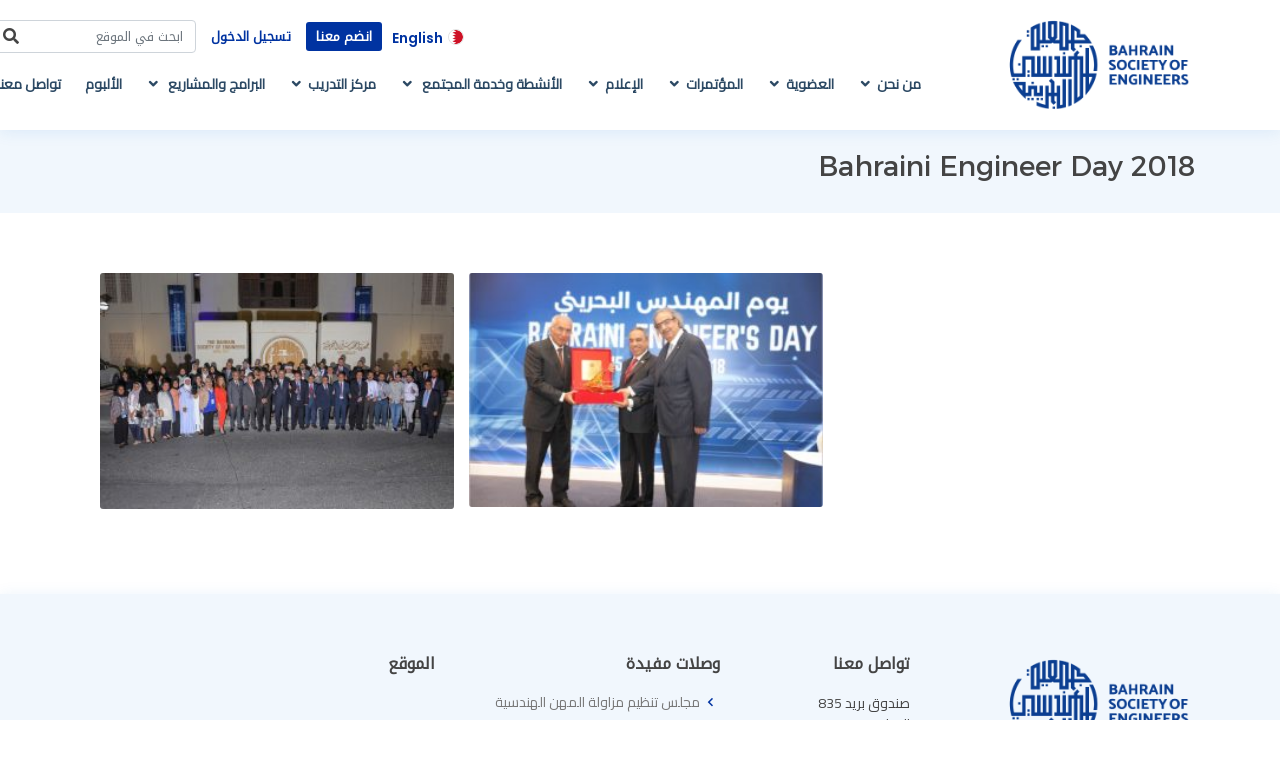

--- FILE ---
content_type: text/html; charset=UTF-8
request_url: https://bse.bh/gallery/sample-gallery-3/
body_size: 43663
content:
<!DOCTYPE html>
<html dir="rtl" lang="ar">
<head>
  <meta charset="UTF-8">
  <meta content="width=device-width, initial-scale=1.0" name="viewport">
    <title>Bahraini Engineer Day 2018 &#8211; جمعية المهندسين البحرينية</title>
<meta name='robots' content='max-image-preview:large' />
<link rel='dns-prefetch' href='//static.addtoany.com' />
<link rel='dns-prefetch' href='//kit.fontawesome.com' />
<link rel='dns-prefetch' href='//fonts.googleapis.com' />
<link rel='dns-prefetch' href='//maxcdn.bootstrapcdn.com' />
<link rel="alternate" title="oEmbed (JSON)" type="application/json+oembed" href="https://bse.bh/wp-json/oembed/1.0/embed?url=https%3A%2F%2Fbse.bh%2Fgallery%2Fsample-gallery-3%2F" />
<link rel="alternate" title="oEmbed (XML)" type="text/xml+oembed" href="https://bse.bh/wp-json/oembed/1.0/embed?url=https%3A%2F%2Fbse.bh%2Fgallery%2Fsample-gallery-3%2F&#038;format=xml" />
<style id='wp-img-auto-sizes-contain-inline-css' type='text/css'>
img:is([sizes=auto i],[sizes^="auto," i]){contain-intrinsic-size:3000px 1500px}
/*# sourceURL=wp-img-auto-sizes-contain-inline-css */
</style>
<style id='wp-emoji-styles-inline-css' type='text/css'>

	img.wp-smiley, img.emoji {
		display: inline !important;
		border: none !important;
		box-shadow: none !important;
		height: 1em !important;
		width: 1em !important;
		margin: 0 0.07em !important;
		vertical-align: -0.1em !important;
		background: none !important;
		padding: 0 !important;
	}
/*# sourceURL=wp-emoji-styles-inline-css */
</style>
<style id='wp-block-library-inline-css' type='text/css'>
:root{--wp-block-synced-color:#7a00df;--wp-block-synced-color--rgb:122,0,223;--wp-bound-block-color:var(--wp-block-synced-color);--wp-editor-canvas-background:#ddd;--wp-admin-theme-color:#007cba;--wp-admin-theme-color--rgb:0,124,186;--wp-admin-theme-color-darker-10:#006ba1;--wp-admin-theme-color-darker-10--rgb:0,107,160.5;--wp-admin-theme-color-darker-20:#005a87;--wp-admin-theme-color-darker-20--rgb:0,90,135;--wp-admin-border-width-focus:2px}@media (min-resolution:192dpi){:root{--wp-admin-border-width-focus:1.5px}}.wp-element-button{cursor:pointer}:root .has-very-light-gray-background-color{background-color:#eee}:root .has-very-dark-gray-background-color{background-color:#313131}:root .has-very-light-gray-color{color:#eee}:root .has-very-dark-gray-color{color:#313131}:root .has-vivid-green-cyan-to-vivid-cyan-blue-gradient-background{background:linear-gradient(135deg,#00d084,#0693e3)}:root .has-purple-crush-gradient-background{background:linear-gradient(135deg,#34e2e4,#4721fb 50%,#ab1dfe)}:root .has-hazy-dawn-gradient-background{background:linear-gradient(135deg,#faaca8,#dad0ec)}:root .has-subdued-olive-gradient-background{background:linear-gradient(135deg,#fafae1,#67a671)}:root .has-atomic-cream-gradient-background{background:linear-gradient(135deg,#fdd79a,#004a59)}:root .has-nightshade-gradient-background{background:linear-gradient(135deg,#330968,#31cdcf)}:root .has-midnight-gradient-background{background:linear-gradient(135deg,#020381,#2874fc)}:root{--wp--preset--font-size--normal:16px;--wp--preset--font-size--huge:42px}.has-regular-font-size{font-size:1em}.has-larger-font-size{font-size:2.625em}.has-normal-font-size{font-size:var(--wp--preset--font-size--normal)}.has-huge-font-size{font-size:var(--wp--preset--font-size--huge)}.has-text-align-center{text-align:center}.has-text-align-left{text-align:left}.has-text-align-right{text-align:right}.has-fit-text{white-space:nowrap!important}#end-resizable-editor-section{display:none}.aligncenter{clear:both}.items-justified-left{justify-content:flex-start}.items-justified-center{justify-content:center}.items-justified-right{justify-content:flex-end}.items-justified-space-between{justify-content:space-between}.screen-reader-text{border:0;clip-path:inset(50%);height:1px;margin:-1px;overflow:hidden;padding:0;position:absolute;width:1px;word-wrap:normal!important}.screen-reader-text:focus{background-color:#ddd;clip-path:none;color:#444;display:block;font-size:1em;height:auto;left:5px;line-height:normal;padding:15px 23px 14px;text-decoration:none;top:5px;width:auto;z-index:100000}html :where(.has-border-color){border-style:solid}html :where([style*=border-top-color]){border-top-style:solid}html :where([style*=border-right-color]){border-right-style:solid}html :where([style*=border-bottom-color]){border-bottom-style:solid}html :where([style*=border-left-color]){border-left-style:solid}html :where([style*=border-width]){border-style:solid}html :where([style*=border-top-width]){border-top-style:solid}html :where([style*=border-right-width]){border-right-style:solid}html :where([style*=border-bottom-width]){border-bottom-style:solid}html :where([style*=border-left-width]){border-left-style:solid}html :where(img[class*=wp-image-]){height:auto;max-width:100%}:where(figure){margin:0 0 1em}html :where(.is-position-sticky){--wp-admin--admin-bar--position-offset:var(--wp-admin--admin-bar--height,0px)}@media screen and (max-width:600px){html :where(.is-position-sticky){--wp-admin--admin-bar--position-offset:0px}}

/*# sourceURL=wp-block-library-inline-css */
</style><style id='global-styles-inline-css' type='text/css'>
:root{--wp--preset--aspect-ratio--square: 1;--wp--preset--aspect-ratio--4-3: 4/3;--wp--preset--aspect-ratio--3-4: 3/4;--wp--preset--aspect-ratio--3-2: 3/2;--wp--preset--aspect-ratio--2-3: 2/3;--wp--preset--aspect-ratio--16-9: 16/9;--wp--preset--aspect-ratio--9-16: 9/16;--wp--preset--color--black: #000000;--wp--preset--color--cyan-bluish-gray: #abb8c3;--wp--preset--color--white: #ffffff;--wp--preset--color--pale-pink: #f78da7;--wp--preset--color--vivid-red: #cf2e2e;--wp--preset--color--luminous-vivid-orange: #ff6900;--wp--preset--color--luminous-vivid-amber: #fcb900;--wp--preset--color--light-green-cyan: #7bdcb5;--wp--preset--color--vivid-green-cyan: #00d084;--wp--preset--color--pale-cyan-blue: #8ed1fc;--wp--preset--color--vivid-cyan-blue: #0693e3;--wp--preset--color--vivid-purple: #9b51e0;--wp--preset--gradient--vivid-cyan-blue-to-vivid-purple: linear-gradient(135deg,rgb(6,147,227) 0%,rgb(155,81,224) 100%);--wp--preset--gradient--light-green-cyan-to-vivid-green-cyan: linear-gradient(135deg,rgb(122,220,180) 0%,rgb(0,208,130) 100%);--wp--preset--gradient--luminous-vivid-amber-to-luminous-vivid-orange: linear-gradient(135deg,rgb(252,185,0) 0%,rgb(255,105,0) 100%);--wp--preset--gradient--luminous-vivid-orange-to-vivid-red: linear-gradient(135deg,rgb(255,105,0) 0%,rgb(207,46,46) 100%);--wp--preset--gradient--very-light-gray-to-cyan-bluish-gray: linear-gradient(135deg,rgb(238,238,238) 0%,rgb(169,184,195) 100%);--wp--preset--gradient--cool-to-warm-spectrum: linear-gradient(135deg,rgb(74,234,220) 0%,rgb(151,120,209) 20%,rgb(207,42,186) 40%,rgb(238,44,130) 60%,rgb(251,105,98) 80%,rgb(254,248,76) 100%);--wp--preset--gradient--blush-light-purple: linear-gradient(135deg,rgb(255,206,236) 0%,rgb(152,150,240) 100%);--wp--preset--gradient--blush-bordeaux: linear-gradient(135deg,rgb(254,205,165) 0%,rgb(254,45,45) 50%,rgb(107,0,62) 100%);--wp--preset--gradient--luminous-dusk: linear-gradient(135deg,rgb(255,203,112) 0%,rgb(199,81,192) 50%,rgb(65,88,208) 100%);--wp--preset--gradient--pale-ocean: linear-gradient(135deg,rgb(255,245,203) 0%,rgb(182,227,212) 50%,rgb(51,167,181) 100%);--wp--preset--gradient--electric-grass: linear-gradient(135deg,rgb(202,248,128) 0%,rgb(113,206,126) 100%);--wp--preset--gradient--midnight: linear-gradient(135deg,rgb(2,3,129) 0%,rgb(40,116,252) 100%);--wp--preset--font-size--small: 13px;--wp--preset--font-size--medium: 20px;--wp--preset--font-size--large: 36px;--wp--preset--font-size--x-large: 42px;--wp--preset--spacing--20: 0.44rem;--wp--preset--spacing--30: 0.67rem;--wp--preset--spacing--40: 1rem;--wp--preset--spacing--50: 1.5rem;--wp--preset--spacing--60: 2.25rem;--wp--preset--spacing--70: 3.38rem;--wp--preset--spacing--80: 5.06rem;--wp--preset--shadow--natural: 6px 6px 9px rgba(0, 0, 0, 0.2);--wp--preset--shadow--deep: 12px 12px 50px rgba(0, 0, 0, 0.4);--wp--preset--shadow--sharp: 6px 6px 0px rgba(0, 0, 0, 0.2);--wp--preset--shadow--outlined: 6px 6px 0px -3px rgb(255, 255, 255), 6px 6px rgb(0, 0, 0);--wp--preset--shadow--crisp: 6px 6px 0px rgb(0, 0, 0);}:where(.is-layout-flex){gap: 0.5em;}:where(.is-layout-grid){gap: 0.5em;}body .is-layout-flex{display: flex;}.is-layout-flex{flex-wrap: wrap;align-items: center;}.is-layout-flex > :is(*, div){margin: 0;}body .is-layout-grid{display: grid;}.is-layout-grid > :is(*, div){margin: 0;}:where(.wp-block-columns.is-layout-flex){gap: 2em;}:where(.wp-block-columns.is-layout-grid){gap: 2em;}:where(.wp-block-post-template.is-layout-flex){gap: 1.25em;}:where(.wp-block-post-template.is-layout-grid){gap: 1.25em;}.has-black-color{color: var(--wp--preset--color--black) !important;}.has-cyan-bluish-gray-color{color: var(--wp--preset--color--cyan-bluish-gray) !important;}.has-white-color{color: var(--wp--preset--color--white) !important;}.has-pale-pink-color{color: var(--wp--preset--color--pale-pink) !important;}.has-vivid-red-color{color: var(--wp--preset--color--vivid-red) !important;}.has-luminous-vivid-orange-color{color: var(--wp--preset--color--luminous-vivid-orange) !important;}.has-luminous-vivid-amber-color{color: var(--wp--preset--color--luminous-vivid-amber) !important;}.has-light-green-cyan-color{color: var(--wp--preset--color--light-green-cyan) !important;}.has-vivid-green-cyan-color{color: var(--wp--preset--color--vivid-green-cyan) !important;}.has-pale-cyan-blue-color{color: var(--wp--preset--color--pale-cyan-blue) !important;}.has-vivid-cyan-blue-color{color: var(--wp--preset--color--vivid-cyan-blue) !important;}.has-vivid-purple-color{color: var(--wp--preset--color--vivid-purple) !important;}.has-black-background-color{background-color: var(--wp--preset--color--black) !important;}.has-cyan-bluish-gray-background-color{background-color: var(--wp--preset--color--cyan-bluish-gray) !important;}.has-white-background-color{background-color: var(--wp--preset--color--white) !important;}.has-pale-pink-background-color{background-color: var(--wp--preset--color--pale-pink) !important;}.has-vivid-red-background-color{background-color: var(--wp--preset--color--vivid-red) !important;}.has-luminous-vivid-orange-background-color{background-color: var(--wp--preset--color--luminous-vivid-orange) !important;}.has-luminous-vivid-amber-background-color{background-color: var(--wp--preset--color--luminous-vivid-amber) !important;}.has-light-green-cyan-background-color{background-color: var(--wp--preset--color--light-green-cyan) !important;}.has-vivid-green-cyan-background-color{background-color: var(--wp--preset--color--vivid-green-cyan) !important;}.has-pale-cyan-blue-background-color{background-color: var(--wp--preset--color--pale-cyan-blue) !important;}.has-vivid-cyan-blue-background-color{background-color: var(--wp--preset--color--vivid-cyan-blue) !important;}.has-vivid-purple-background-color{background-color: var(--wp--preset--color--vivid-purple) !important;}.has-black-border-color{border-color: var(--wp--preset--color--black) !important;}.has-cyan-bluish-gray-border-color{border-color: var(--wp--preset--color--cyan-bluish-gray) !important;}.has-white-border-color{border-color: var(--wp--preset--color--white) !important;}.has-pale-pink-border-color{border-color: var(--wp--preset--color--pale-pink) !important;}.has-vivid-red-border-color{border-color: var(--wp--preset--color--vivid-red) !important;}.has-luminous-vivid-orange-border-color{border-color: var(--wp--preset--color--luminous-vivid-orange) !important;}.has-luminous-vivid-amber-border-color{border-color: var(--wp--preset--color--luminous-vivid-amber) !important;}.has-light-green-cyan-border-color{border-color: var(--wp--preset--color--light-green-cyan) !important;}.has-vivid-green-cyan-border-color{border-color: var(--wp--preset--color--vivid-green-cyan) !important;}.has-pale-cyan-blue-border-color{border-color: var(--wp--preset--color--pale-cyan-blue) !important;}.has-vivid-cyan-blue-border-color{border-color: var(--wp--preset--color--vivid-cyan-blue) !important;}.has-vivid-purple-border-color{border-color: var(--wp--preset--color--vivid-purple) !important;}.has-vivid-cyan-blue-to-vivid-purple-gradient-background{background: var(--wp--preset--gradient--vivid-cyan-blue-to-vivid-purple) !important;}.has-light-green-cyan-to-vivid-green-cyan-gradient-background{background: var(--wp--preset--gradient--light-green-cyan-to-vivid-green-cyan) !important;}.has-luminous-vivid-amber-to-luminous-vivid-orange-gradient-background{background: var(--wp--preset--gradient--luminous-vivid-amber-to-luminous-vivid-orange) !important;}.has-luminous-vivid-orange-to-vivid-red-gradient-background{background: var(--wp--preset--gradient--luminous-vivid-orange-to-vivid-red) !important;}.has-very-light-gray-to-cyan-bluish-gray-gradient-background{background: var(--wp--preset--gradient--very-light-gray-to-cyan-bluish-gray) !important;}.has-cool-to-warm-spectrum-gradient-background{background: var(--wp--preset--gradient--cool-to-warm-spectrum) !important;}.has-blush-light-purple-gradient-background{background: var(--wp--preset--gradient--blush-light-purple) !important;}.has-blush-bordeaux-gradient-background{background: var(--wp--preset--gradient--blush-bordeaux) !important;}.has-luminous-dusk-gradient-background{background: var(--wp--preset--gradient--luminous-dusk) !important;}.has-pale-ocean-gradient-background{background: var(--wp--preset--gradient--pale-ocean) !important;}.has-electric-grass-gradient-background{background: var(--wp--preset--gradient--electric-grass) !important;}.has-midnight-gradient-background{background: var(--wp--preset--gradient--midnight) !important;}.has-small-font-size{font-size: var(--wp--preset--font-size--small) !important;}.has-medium-font-size{font-size: var(--wp--preset--font-size--medium) !important;}.has-large-font-size{font-size: var(--wp--preset--font-size--large) !important;}.has-x-large-font-size{font-size: var(--wp--preset--font-size--x-large) !important;}
/*# sourceURL=global-styles-inline-css */
</style>

<style id='classic-theme-styles-inline-css' type='text/css'>
/*! This file is auto-generated */
.wp-block-button__link{color:#fff;background-color:#32373c;border-radius:9999px;box-shadow:none;text-decoration:none;padding:calc(.667em + 2px) calc(1.333em + 2px);font-size:1.125em}.wp-block-file__button{background:#32373c;color:#fff;text-decoration:none}
/*# sourceURL=/wp-includes/css/classic-themes.min.css */
</style>
<link rel='stylesheet' id='wp-components-rtl-css' href='https://bse.bh/wp-includes/css/dist/components/style-rtl.min.css?ver=6.9' type='text/css' media='all' />
<link rel='stylesheet' id='wp-preferences-css' href='https://bse.bh/wp-includes/css/dist/preferences/style.min.css?ver=6.9' type='text/css' media='all' />
<link rel='stylesheet' id='wp-block-editor-rtl-css' href='https://bse.bh/wp-includes/css/dist/block-editor/style-rtl.min.css?ver=6.9' type='text/css' media='all' />
<link rel='stylesheet' id='wp-reusable-blocks-rtl-css' href='https://bse.bh/wp-includes/css/dist/reusable-blocks/style-rtl.min.css?ver=6.9' type='text/css' media='all' />
<link rel='stylesheet' id='wp-patterns-rtl-css' href='https://bse.bh/wp-includes/css/dist/patterns/style-rtl.min.css?ver=6.9' type='text/css' media='all' />
<link rel='stylesheet' id='wp-editor-rtl-css' href='https://bse.bh/wp-includes/css/dist/editor/style-rtl.min.css?ver=6.9' type='text/css' media='all' />
<link rel='stylesheet' id='block-robo-gallery-style-css-css' href='https://bse.bh/wp-content/plugins/robo-gallery/includes/extensions/block/dist/blocks.style.build.css?ver=5.1.2' type='text/css' media='all' />
<link rel='stylesheet' id='contact-form-7-css' href='https://bse.bh/wp-content/plugins/contact-form-7/includes/css/styles.css?ver=5.8.2' type='text/css' media='all' />
<link rel='stylesheet' id='contact-form-7-rtl-css' href='https://bse.bh/wp-content/plugins/contact-form-7/includes/css/styles-rtl.css?ver=5.8.2' type='text/css' media='all' />
<link rel='stylesheet' id='custom-google-fonts-css' href='//fonts.googleapis.com/css?family=Open+Sans%3A300%2C300i%2C400%2C400i%2C600%2C600i%2C700%2C700i%7CPoppins%3A300%2C300i%2C400%2C400i%2C500%2C500i%2C600%2C600i%2C700%2C700i%7CNoto+Kufi+Arabic%3A400%7CCairo%3Awght%40200%3B300%3B400%3B600%3B700%3B900&#038;ver=6.9' type='text/css' media='all' />
<link rel='stylesheet' id='bootstrap-css' href='https://bse.bh/wp-content/themes/bse-theme/assets/vendor/bootstrap/css/bootstrap.min.css?ver=6.9' type='text/css' media='all' />
<link rel='stylesheet' id='icofont-css' href='https://bse.bh/wp-content/themes/bse-theme/assets/vendor/icofont/icofont.min.css?ver=6.9' type='text/css' media='all' />
<link rel='stylesheet' id='boxicons-css' href='https://bse.bh/wp-content/themes/bse-theme/assets/vendor/boxicons/css/boxicons.min.css?ver=6.9' type='text/css' media='all' />
<link rel='stylesheet' id='venobox-css' href='https://bse.bh/wp-content/themes/bse-theme/assets/vendor/venobox/venobox.css?ver=6.9' type='text/css' media='all' />
<link rel='stylesheet' id='animatecss-css' href='https://bse.bh/wp-content/themes/bse-theme/assets/vendor/animate.css/animate.min.css?ver=6.9' type='text/css' media='all' />
<link rel='stylesheet' id='remixicon-css' href='https://bse.bh/wp-content/themes/bse-theme/assets/vendor/remixicon/remixicon.css?ver=6.9' type='text/css' media='all' />
<link rel='stylesheet' id='owlcarousel-css' href='https://bse.bh/wp-content/themes/bse-theme/assets/vendor/owl.carousel/assets/owl.carousel.min.css?ver=6.9' type='text/css' media='all' />
<link rel='stylesheet' id='fontawesome-css' href='//maxcdn.bootstrapcdn.com/font-awesome/4.3.0/css/font-awesome.min.css?ver=6.9' type='text/css' media='all' />
<link rel='stylesheet' id='bse_styles-rtl-css' href='https://bse.bh/wp-content/themes/bse-theme/style-rtl.css?ver=6.9' type='text/css' media='all' />
<link rel='stylesheet' id='addtoany-css' href='https://bse.bh/wp-content/plugins/add-to-any/addtoany.min.css?ver=1.16' type='text/css' media='all' />
<script type="text/javascript" id="addtoany-core-js-before">
/* <![CDATA[ */
window.a2a_config=window.a2a_config||{};a2a_config.callbacks=[];a2a_config.overlays=[];a2a_config.templates={};a2a_localize = {
	Share: "نشر",
	Save: "حفظ",
	Subscribe: "تابع",
	Email: "Email",
	Bookmark: "مفضلة",
	ShowAll: "عرض الكل",
	ShowLess: "عرض أقل",
	FindServices: "أبحث عن خدمة",
	FindAnyServiceToAddTo: "البحث الفوري عن اي خدمة لإضافتها الى",
	PoweredBy: "بواسطة",
	ShareViaEmail: "Share via email",
	SubscribeViaEmail: "Subscribe via email",
	BookmarkInYourBrowser: "أضف للمفضلة بالمتصفح",
	BookmarkInstructions: "Press Ctrl+D or \u2318+D to bookmark this page",
	AddToYourFavorites: "أضف لمفضلتك",
	SendFromWebOrProgram: "Send from any email address or email program",
	EmailProgram: "Email program",
	More: "More&#8230;",
	ThanksForSharing: "Thanks for sharing!",
	ThanksForFollowing: "Thanks for following!"
};


//# sourceURL=addtoany-core-js-before
/* ]]> */
</script>
<script type="text/javascript" async src="https://static.addtoany.com/menu/page.js" id="addtoany-core-js"></script>
<script type="text/javascript" src="https://bse.bh/wp-includes/js/jquery/jquery.min.js?ver=3.7.1" id="jquery-core-js"></script>
<script type="text/javascript" src="https://bse.bh/wp-includes/js/jquery/jquery-migrate.min.js?ver=3.4.1" id="jquery-migrate-js"></script>
<script type="text/javascript" async src="https://bse.bh/wp-content/plugins/add-to-any/addtoany.min.js?ver=1.1" id="addtoany-jquery-js"></script>
<link rel="https://api.w.org/" href="https://bse.bh/wp-json/" /><link rel="alternate" title="JSON" type="application/json" href="https://bse.bh/wp-json/wp/v2/robogallery/874" /><link rel="EditURI" type="application/rsd+xml" title="RSD" href="https://bse.bh/xmlrpc.php?rsd" />
<meta name="generator" content="WordPress 6.9" />
<link rel="canonical" href="https://bse.bh/gallery/sample-gallery-3/" />
<link rel='shortlink' href='https://bse.bh/?p=874' />
<link rel="icon" href="https://bse.bh/wp-content/uploads/cropped-favicon-1-32x32.png" sizes="32x32" />
<link rel="icon" href="https://bse.bh/wp-content/uploads/cropped-favicon-1-192x192.png" sizes="192x192" />
<link rel="apple-touch-icon" href="https://bse.bh/wp-content/uploads/cropped-favicon-1-180x180.png" />
<meta name="msapplication-TileImage" content="https://bse.bh/wp-content/uploads/cropped-favicon-1-270x270.png" />
<link rel='stylesheet' id='gallery-css' href='https://bse.bh/wp-content/plugins/robo-gallery/css/gallery.css?ver=5.1.2' type='text/css' media='all' />
<link rel='stylesheet' id='font-css' href='https://bse.bh/wp-content/plugins/robo-gallery/css/gallery.font.css?ver=5.1.2' type='text/css' media='all' />
<link rel='stylesheet' id='robo-gallery-dynamic-id874-css' href='https://bse.bh/wp-content/plugins/robo-gallery/cache/css/robo_gallery_css_id874_622c3476b2c64.css?ver=5.1.2' type='text/css' media='all' />
</head>
<body class="rtl wp-singular robo_gallery_table-template-default single single-robo_gallery_table postid-874 wp-theme-bse-theme">
   
  <!-- ======= Header ======= -->
  <header id="header" class="fixed-top">
    <div class="container d-flex align-items-center justify-content-between">

      <a href="https://bse.bh/ar" class="logo"><img src="https://bse.bh/wp-content/themes/bse-theme/assets/img/logo.png" alt=""></a>

      <div class="mobile-lang">
        	<li class="lang-item lang-item-2 lang-item-en no-translation lang-item-first"><a  lang="en-US" hreflang="en-US" href="https://bse.bh/en/">English</a></li>
      </div>
      
      <div class="d-flex flex-column">
        <div id="topbar" class="d-flex flex-row justify-content-end align-items-center">
          <img class="img-fluid" src="https://bse.bh/wp-content/themes/bse-theme/assets/img/flag_bh.png" style="max-width: 16px; margin: 5px; border: 1px solid #e2e2e2; border-radius: 12px;" alt="">
          	<li class="lang-item lang-item-2 lang-item-en no-translation lang-item-first"><a  lang="en-US" hreflang="en-US" href="https://bse.bh/en/">English</a></li>
          <a href="https://bse.bh/OnlineServices/mmb_online.php" class="topbar-link topbar-link-join">انضم معنا</a>
          <a href="#" class="topbar-link">تسجيل الدخول</a>  
          <div>
            <div class="topbar-search input-container">
              <form action="https://bse.bh/ar/">
                <i class="fa fa-search"></i>
                <input type="search" name="s" class="form-control" autocomplete="off" placeholder="ابحث في الموقع" />
              </form>
            </div>
          </div>
        </div>
        
        <!-- .nav-menu -->
        <nav class="nav-menu d-none d-lg-block mt-2 text-right">
          <ul>
            <li class="drop-down"><a href="https://bse.bh/ar/about-us">من نحن</a>
              <ul>
                <li><a href="https://bse.bh/ar/about-us">من نحن</a></li>
                <li><a href="https://bse.bh/ar/vission-mission">المهمة والرؤية</a></li>
                <li><a href="https://bse.bh/ar/founders">المؤسسون</a></li>
                <li class="drop-down"><a href="#">مجلس الإدارة</a>
                  <ul>
                    <li><a href="https://bse.bh/ar/current-directors">مجلس الإدارة الحالي</a></li>
                    <li><a href="https://bse.bh/ar/previous-directors">مجالس الإدارة السابقة</a></li>
                  </ul>
                </li>
                <li><a href="https://bse.bh/ar/executive-management">الإدارة التنفيذية</a></li>
                <li><a href="https://bse.bh/ar/by-laws">الأنظمة واللوائح</a></li>
                <li><a href="https://bse.bh/ar/agm-report">تقارير الجمعية العمومية</a></li>
                <li><a href="https://bse.bh/ar/administrtive-circulars">تعاميم إدارية</a></li>
                <li><a href="https://bse.bh/ar/internal-committees">لجان الجمعية الداخلية</a></li>
				<li><a href="https://bse.bh/ar/divisions-introduction">الروابط والشعب الهندسية</a></li>
              </ul>
            </li>
            <li class="drop-down"><a href="">العضوية</a>
              <ul>
                <li><a href="https://bse.bh/ar/membership-categories">أنواع وفئات العضوية</a></li>
                <li><a href="https://bse.bh/ar/membership-terms">شروط العضوية</a></li>
                <li><a href="https://bse.bh/ar/membership-fees">رسوم العضوية</a></li>
                <li><a href="https://bse.bh/ar/membership-application">طلب العضوية</a></li>
                <li><a href="#">تجديد/ ترفيع العضوية</a></li>
                <li><a href="https://bse.bh/ar/membership-statistics">احصائيات</a></li>
                <li><a href="https://bse.bh/ar/membership-circulars">تعاميم</a></li>
              </ul>
            </li>
            <li class="drop-down"><a href="">المؤتمرات</a>
              <ul>
                <li><a href="https://bse.bh/ar/conferences">المؤتمرات القادمة</a></li>
                <li><a href="https://bse.bh/ar/past-conferences">المؤتمرات السابقة</a></li>
				<li><a href="https://bse.bh/ar/other-conferences">مؤتمرات أخرى</a></li>
              </ul>
            </li>
            <li class="drop-down"><a href="">الإعلام</a>
              <ul>
                <li><a href="https://bse.bh/ar/news">أخبار صحفية</a></li>
				<li class="drop-down"><a href="#">مجلة المهندس</a>
                  <ul>
                    <li><a href="https://bse.bh/ar/al-mohandis-magazine-introduction">مقدمة</a></li>
                    <li><a href="https://bse.bh/ar/articles-submission-guidelines">توجيهات لتقديم المقالات</a></li>
                    <li><a href="https://bse.bh/ar/al-mohandis-advertise">أعلن معنا</a></li>
                    <li><a href="https://bse.bh/ar/al-mohandis-magazine">أعداد المجلة</a></li>
                  </ul>
                </li>
                <li class="drop-down"><a href="#">المهندس تايمز</a>
                  <ul>
                    <li><a href="https://bse.bh/ar/al-mohandis-times-introduction">مقدمة</a></li>
                    <li><a href="https://bse.bh/ar/al-mohandis-times">أعداد النشرة</a></li>
                  </ul>
                </li>
                <li><a href="https://bse.bh/ar/other-publications">إصدارات أخرى</a></li>
                <!--  <li><a href="https://bse.bh/ar/media-album">الألبوم</a></li>-->
				  <li class="drop-down"><a href="#">العلاقات المحلية والخارجية</a>
					<ul>
						<li><a href="https://bse.bh/ar/relationship-membership-in-local-committees">العضوية في اللجان المحلية</a></li>
						<li><a href="https://bse.bh/ar/relationship-engineering-organizations">العضوية في الهيئات والمنظمات الهندسية</a></li>
						<li><a href="https://bse.bh/ar/relationship-gulf-engineering-union">الاتحادات الهندسية الخليجية والعالمية</a></li>
						<li><a href="https://bse.bh/ar/relationship-memorandum-of-understanding">مذكرات التفاهم</a></li>
					</ul>
                </li>
              </ul>
            </li>

            <li class="drop-down"><a href="https://bse.bh/ar/community">الأنشطة وخدمة المجتمع </a>
              <ul>
                <li><a href="https://bse.bh/ar/bahraini-engineers-day">يوم المهندس البحريني</a></li>
                <li><a href="https://bse.bh/ar/directors-forum">ملتقى رؤساء وأعضاء مجلس الإدارة</a></li>
                <li><a href="https://bse.bh/ar/events-activities">فعاليات وأنشطة</a></li>
              </ul>
            </li>
            <li class="drop-down"><a href="">مركز التدريب</a>
              <ul>
                <li><a href="https://bse.bh/ar/training-center-overview">عن المركز</a></li>
				<li><a href="https://bse.bh/ar/training-board-of-trustees">مجلس الأمناء</a></li>
                <li><a href="https://bse.bh/ar/training-center-training-programs">البرامج التدريبية</a></li>
                <li><a href="https://bse.bh/ar/training-international-accreditation">الاعتمادات الدولية</a></li>
                <li><a href="https://bse.bh/ar/trainings">الدورات التدريبية</a></li>
              </ul>
            </li>


            <li class="drop-down"><a href="">البرامج والمشاريع </a>
              <ul>
                <li><a target="_blank" href="https://bse-award.org/">جائزة المهندس المتميز</a></li>
				<li><a href="https://bse.bh/ar/scholarships">المنح الدراسية</a></li>  
                <li><a target="_blank" href="http://tamheed.net/">تمهيد</a></li>
                <li><a href="https://bse.bh/ar/taaheel-program">تأهيل</a></li>
              </ul>
            </li>
			<li> <a href="https://bse.bh/ar/media-album">الألبوم</a></li>
            <li><a href="https://bse.bh/ar/contact-us">تواصل معنا</a></li>
					 
          </ul>
        </nav><!-- .nav-menu -->
        
      </div>

    </div>
  </header><!-- End Header -->

  <main id="main">
    <!-- ======= Breadcrumbs Section ======= -->
    <section class="breadcrumbs">
      <div class="container">

        <div class="d-flex justify-content-between align-items-center">
          <h2 class="text-right">Bahraini Engineer Day 2018</h2>
        </div>

      </div>
    </section><!-- End Breadcrumbs Section -->

    <section class="inner-page text-right">
      <div class="container">
        <style type="text/css" scoped>.rbs_gallery_697eb1e2e16b5Spinner{
				margin: 50px auto;
				width: 50px;
				height: 40px;
				text-align: center;
				font-size: 10px;
			}
			.rbs_gallery_697eb1e2e16b5Spinner > div{
			  background-color: #333;
			  height: 100%;
			  width: 6px;
			  display: inline-block;
			  -webkit-animation: rbs_gallery_697eb1e2e16b5-stretchdelay 1.2s infinite ease-in-out;
			  animation: rbs_gallery_697eb1e2e16b5-stretchdelay 1.2s infinite ease-in-out;
			}
			.rbs_gallery_697eb1e2e16b5Spinner .rbs_gallery_697eb1e2e16b5Rect2 {
			  -webkit-animation-delay: -1.1s;
			  animation-delay: -1.1s;
			}
			.rbs_gallery_697eb1e2e16b5Spinner .rbs_gallery_697eb1e2e16b5Rect3 {
			  -webkit-animation-delay: -1.0s;
			  animation-delay: -1.0s;
			}
			.rbs_gallery_697eb1e2e16b5Spinner .rbs_gallery_697eb1e2e16b5Rect4 {
			  -webkit-animation-delay: -0.9s;
			  animation-delay: -0.9s;
			}
			.rbs_gallery_697eb1e2e16b5Spinner .rbs_gallery_697eb1e2e16b5Rect5 {
			  -webkit-animation-delay: -0.8s;
			  animation-delay: -0.8s;
			}
			@-webkit-keyframes rbs_gallery_697eb1e2e16b5-stretchdelay {
			  0%, 40%, 100% { -webkit-transform: scaleY(0.4) }  
			  20% { -webkit-transform: scaleY(1.0) }
			}
			@keyframes rbs_gallery_697eb1e2e16b5-stretchdelay {
			  0%, 40%, 100% { 
			    transform: scaleY(0.4);
			    -webkit-transform: scaleY(0.4);
			  }  20% { 
			    transform: scaleY(1.0);
			    -webkit-transform: scaleY(1.0);
			  }
			}
		</style><div class="robo-gallery-wrap robo-gallery-wrap-id874 robo-gallery-grid" ><div id="rbs_gallery_697eb1e2e16b5-block-loader" class="rbs_gallery_697eb1e2e16b5Spinner"><div class="rbs_gallery_697eb1e2e16b5Rect1"></div> <div class="rbs_gallery_697eb1e2e16b5Rect2"></div> <div class="rbs_gallery_697eb1e2e16b5Rect3"></div> <div class="rbs_gallery_697eb1e2e16b5Rect4"></div> <div class="rbs_gallery_697eb1e2e16b5Rect5"></div></div><div id="robo_gallery_main_block_rbs_gallery_697eb1e2e16b5" class="robogallery-gallery-874" style="width:100%;  display: none;"><div id="rbs_gallery_697eb1e2e16b5" data-options="rbs_gallery_697eb1e2e16b5" style="width:100%;" class="robo_gallery  "><div class="rbs-img  category874 " ><div class="rbs-img-image   rbs-lightbox " ><div class="rbs-img-thumbs"  data-thumbnail="https://bse.bh/wp-content/uploads/Engineers-Day-2018-1-300x200.jpg"  title="Engineers Day -2018"  data-width="300"  data-height="200" ></div><div class="rbs-img-data-popup"  data-popup="https://bse.bh/wp-content/uploads/Engineers-Day-2018-1.jpg"  title="Engineers Day -2018" ></div><div class="thumbnail-overlay"></div></div></div><div class="rbs-img  category874 " ><div class="rbs-img-image   rbs-lightbox " ><div class="rbs-img-thumbs"  data-thumbnail="https://bse.bh/wp-content/uploads/Engineers-Day-2018-Takeem-Works-Minister-300x199.jpg"  title="Engineers Day -2018 - Takeem Works Minister"  data-width="300"  data-height="199" ></div><div class="rbs-img-data-popup"  data-popup="https://bse.bh/wp-content/uploads/Engineers-Day-2018-Takeem-Works-Minister.jpg"  title="Engineers Day -2018 - Takeem Works Minister" ></div><div class="thumbnail-overlay"></div></div></div></div></div></div><script>var rbs_gallery_697eb1e2e16b5 = {"version":"5.1.2","id":874,"class":"id874","roboGalleryDelay":1000,"mainContainer":"#robo_gallery_main_block_rbs_gallery_697eb1e2e16b5","loadingContainer":"#rbs_gallery_697eb1e2e16b5-block-loader","loadingContainerObj":"rbs_gallery_697eb1e2e16b5-block-loader","columnWidth":"auto","columns":3,"resolutions":[{"columnWidth":"auto","columns":3,"maxWidth":960},{"columnWidth":"auto","columns":2,"maxWidth":650},{"columnWidth":"auto","columns":1,"maxWidth":450}],"touchRtl":true,"hideTitle":true,"lightboxOptions":{"gallery":{"enabled":true,"tCounter":"%curr% of %total%"}},"overlayEffect":"direction-aware-fade","boxesToLoadStart":12,"boxesToLoad":8,"waitUntilThumbLoads":1,"LoadingWord":"Loading...","loadMoreWord":"Load More","noMoreEntriesWord":"No More Entries","horizontalSpaceBetweenBoxes":15,"verticalSpaceBetweenBoxes":15,"lazyLoad":1,"noHoverOnMobile":"false","wrapContainer":"#robo-gallery-wrap-rbs_gallery_697eb1e2e16b5"};</script>       
      </div>
    </section>
  </main><!-- End #main -->


  <!-- ======= Footer ======= -->
  <footer id="footer">

    <div class="footer-top">
      <div class="container">
        <div class="row">

          <div class="col-lg-3 col-md-6 footer-contact">
            <a href="https://bse.bh/ar" class="logo mr-auto"><img src="https://bse.bh/wp-content/themes/bse-theme/assets/img/logo.png" alt="" class="img-fluid"></a>

            <p>
              <br>هي جمعية مهنية تطوعية تعنى بشئون قطاع المهندسين في البحرين وترعى مصالحهم وتسعى لتطوير قدراتهم من خلال برامجها الفنية والاجتماعية.<br><br>
            </p>
          </div>

          <div class="col-lg-2 col-md-6 footer-links">
            <h4>تواصل معنا</h4>
            <p>
              صندوق بريد 835<br>
              المنامة<br>
              مملكة البحرين<br><br>
               <strong>هاتف:</strong> <a href="tel:0097317727100">17727100</a><br>
            </p>
          </div>

          <div class="col-lg-3 col-md-6 footer-links">
            <h4>وصلات مفيدة</h4>
            <ul>
              <li><i class="bx bx-chevron-left"></i> <a target="_blank" href="http://www.crpep.bh/">مجلس تنظيم مزاولة المهن الهندسية</a></li>
              <li><i class="bx bx-chevron-left"></i> <a target="_blank" href="http://arabfedeng.org/">اتحاد المهندسين العرب</a></li>
              <li><i class="bx bx-chevron-left"></i> <a target="_blank" href="http://www.wfeo.org/">الاتحاد العالمي للهندسة</a></li>
              <li><i class="bx bx-chevron-left"></i> <a target="_blank" href="https://bse.bh/ar/gulf-engineers-societies">جمعيات المهندسين الخليجية</a></li>
          
            </ul>
          </div>

          <div class="col-lg-4 col-md-6">
            <h4>الموقع</h4>
            <iframe src="https://www.google.com/maps/embed?pb=!1m18!1m12!1m3!1d3579.488216605413!2d50.59575321598911!3d26.213321683433723!2m3!1f0!2f0!3f0!3m2!1i1024!2i768!4f13.1!3m3!1m2!1s0x3e49a8cd68f9104f%3A0x9ad3ef82fa36b745!2sBahrain%20Society%20of%20Engineers!5e0!3m2!1sen!2sbh!4v1576068465238!5m2!1sen!2sbh" width="100%" height="200" frameborder="0" style="border:0;" allowfullscreen=""></iframe>

          </div>

        </div>
      </div>
    </div>

    <div class="container d-md-flex py-4">

      <div class="md-auto text-center text-md-left justify-content-center">
        <div class="copyright">
          &copy; 2026 <span>جمعية المهندسين البحرينيين</span>. جميع الحقوق محفوظة.
        </div>
      </div>
      <div class="social-links text-center text-md-right pt-3 pt-md-0 mr-auto">
        <a target="_blank" href="https://twitter.com/BSEMohandis" class="twitter"><i class="bx bxl-twitter"></i></a>
        <a target="_blank" href="https://www.facebook.com/BSEMohandis" class="facebook"><i class="bx bxl-facebook"></i></a>
        <a target="_blank" href="https://www.instagram.com/BSEMohandis" class="instagram"><i class="bx bxl-instagram"></i></a>
        <a target="_blank" href="https://www.youtube.com/channel/UCp5qkiSZrg39v4M0KOtn4wg" class="youtube"><i class="bx bxl-youtube"></i></a>
		<a target="_blank" href="https://www.linkedin.com/in/bahrain-society-of-engineers-bse-35792886" class="linkedin"><i class='bx bxl-linkedin'></i></a>
		<a target="_blank" href="https://wa.me/97332215274" class="whatsapp"><i class='bx bxl-whatsapp'></i></a>
      </div>
    </div>
  </footer><!-- End Footer -->

  <div id="preloader"></div>
  <a href="#" class="back-to-top"><i class="icofont-simple-up"></i></a>

<script type="speculationrules">
{"prefetch":[{"source":"document","where":{"and":[{"href_matches":"/*"},{"not":{"href_matches":["/wp-*.php","/wp-admin/*","/wp-content/uploads/*","/wp-content/*","/wp-content/plugins/*","/wp-content/themes/bse-theme/*","/*\\?(.+)"]}},{"not":{"selector_matches":"a[rel~=\"nofollow\"]"}},{"not":{"selector_matches":".no-prefetch, .no-prefetch a"}}]},"eagerness":"conservative"}]}
</script>
<script type="text/javascript" src="https://bse.bh/wp-content/plugins/contact-form-7/includes/swv/js/index.js?ver=5.8.2" id="swv-js"></script>
<script type="text/javascript" id="contact-form-7-js-extra">
/* <![CDATA[ */
var wpcf7 = {"api":{"root":"https://bse.bh/wp-json/","namespace":"contact-form-7/v1"}};
//# sourceURL=contact-form-7-js-extra
/* ]]> */
</script>
<script type="text/javascript" src="https://bse.bh/wp-content/plugins/contact-form-7/includes/js/index.js?ver=5.8.2" id="contact-form-7-js"></script>
<script type="text/javascript" src="https://bse.bh/wp-content/themes/bse-theme/assets/vendor/bootstrap/js/bootstrap.bundle.min.js?ver=1.0" id="bootstrap-js"></script>
<script type="text/javascript" src="//kit.fontawesome.com/16039d7567.js?ver=1.0" id="fontawesome-js"></script>
<script type="text/javascript" src="https://bse.bh/wp-content/themes/bse-theme/assets/vendor/jquery.easing/jquery.easing.min.js?ver=1.0" id="jqueryeasing-js"></script>
<script type="text/javascript" src="https://bse.bh/wp-content/themes/bse-theme/assets/vendor/owl.carousel/owl.carousel.min.js?ver=1.0" id="owlcarousel-js"></script>
<script type="text/javascript" src="https://bse.bh/wp-content/themes/bse-theme/assets/vendor/waypoints/jquery.waypoints.min.js?ver=1.0" id="waypoints-js"></script>
<script type="text/javascript" src="https://bse.bh/wp-content/themes/bse-theme/assets/vendor/venobox/venobox.min.js?ver=1.0" id="venobox-js"></script>
<script type="text/javascript" src="https://bse.bh/wp-content/themes/bse-theme/assets/js/main.js?ver=1.0" id="bse_main_js-js"></script>
<script type="text/javascript" src="https://bse.bh/wp-content/themes/bse-theme/assets/js/custom.js?ver=1.0" id="bse_custom_js-js"></script>
<script type="text/javascript" src="https://bse.bh/wp-content/plugins/robo-gallery/js/robo_gallery_alt.js?ver=5.1.2" id="robo-gallery-alt-js"></script>
<script id="wp-emoji-settings" type="application/json">
{"baseUrl":"https://s.w.org/images/core/emoji/17.0.2/72x72/","ext":".png","svgUrl":"https://s.w.org/images/core/emoji/17.0.2/svg/","svgExt":".svg","source":{"concatemoji":"https://bse.bh/wp-includes/js/wp-emoji-release.min.js?ver=6.9"}}
</script>
<script type="module">
/* <![CDATA[ */
/*! This file is auto-generated */
const a=JSON.parse(document.getElementById("wp-emoji-settings").textContent),o=(window._wpemojiSettings=a,"wpEmojiSettingsSupports"),s=["flag","emoji"];function i(e){try{var t={supportTests:e,timestamp:(new Date).valueOf()};sessionStorage.setItem(o,JSON.stringify(t))}catch(e){}}function c(e,t,n){e.clearRect(0,0,e.canvas.width,e.canvas.height),e.fillText(t,0,0);t=new Uint32Array(e.getImageData(0,0,e.canvas.width,e.canvas.height).data);e.clearRect(0,0,e.canvas.width,e.canvas.height),e.fillText(n,0,0);const a=new Uint32Array(e.getImageData(0,0,e.canvas.width,e.canvas.height).data);return t.every((e,t)=>e===a[t])}function p(e,t){e.clearRect(0,0,e.canvas.width,e.canvas.height),e.fillText(t,0,0);var n=e.getImageData(16,16,1,1);for(let e=0;e<n.data.length;e++)if(0!==n.data[e])return!1;return!0}function u(e,t,n,a){switch(t){case"flag":return n(e,"\ud83c\udff3\ufe0f\u200d\u26a7\ufe0f","\ud83c\udff3\ufe0f\u200b\u26a7\ufe0f")?!1:!n(e,"\ud83c\udde8\ud83c\uddf6","\ud83c\udde8\u200b\ud83c\uddf6")&&!n(e,"\ud83c\udff4\udb40\udc67\udb40\udc62\udb40\udc65\udb40\udc6e\udb40\udc67\udb40\udc7f","\ud83c\udff4\u200b\udb40\udc67\u200b\udb40\udc62\u200b\udb40\udc65\u200b\udb40\udc6e\u200b\udb40\udc67\u200b\udb40\udc7f");case"emoji":return!a(e,"\ud83e\u1fac8")}return!1}function f(e,t,n,a){let r;const o=(r="undefined"!=typeof WorkerGlobalScope&&self instanceof WorkerGlobalScope?new OffscreenCanvas(300,150):document.createElement("canvas")).getContext("2d",{willReadFrequently:!0}),s=(o.textBaseline="top",o.font="600 32px Arial",{});return e.forEach(e=>{s[e]=t(o,e,n,a)}),s}function r(e){var t=document.createElement("script");t.src=e,t.defer=!0,document.head.appendChild(t)}a.supports={everything:!0,everythingExceptFlag:!0},new Promise(t=>{let n=function(){try{var e=JSON.parse(sessionStorage.getItem(o));if("object"==typeof e&&"number"==typeof e.timestamp&&(new Date).valueOf()<e.timestamp+604800&&"object"==typeof e.supportTests)return e.supportTests}catch(e){}return null}();if(!n){if("undefined"!=typeof Worker&&"undefined"!=typeof OffscreenCanvas&&"undefined"!=typeof URL&&URL.createObjectURL&&"undefined"!=typeof Blob)try{var e="postMessage("+f.toString()+"("+[JSON.stringify(s),u.toString(),c.toString(),p.toString()].join(",")+"));",a=new Blob([e],{type:"text/javascript"});const r=new Worker(URL.createObjectURL(a),{name:"wpTestEmojiSupports"});return void(r.onmessage=e=>{i(n=e.data),r.terminate(),t(n)})}catch(e){}i(n=f(s,u,c,p))}t(n)}).then(e=>{for(const n in e)a.supports[n]=e[n],a.supports.everything=a.supports.everything&&a.supports[n],"flag"!==n&&(a.supports.everythingExceptFlag=a.supports.everythingExceptFlag&&a.supports[n]);var t;a.supports.everythingExceptFlag=a.supports.everythingExceptFlag&&!a.supports.flag,a.supports.everything||((t=a.source||{}).concatemoji?r(t.concatemoji):t.wpemoji&&t.twemoji&&(r(t.twemoji),r(t.wpemoji)))});
//# sourceURL=https://bse.bh/wp-includes/js/wp-emoji-loader.min.js
/* ]]> */
</script>

</body>
</html>

--- FILE ---
content_type: text/css
request_url: https://bse.bh/wp-content/themes/bse-theme/style-rtl.css?ver=6.9
body_size: 35516
content:
/*
    Theme Name: BSE Theme
    Author: Golden Hat
    Version: 1.0
*/

/*--------------------------------------------------------------
# Fonts
--------------------------------------------------------------*/
@font-face {
  font-family: "Montserrat-Arabic";
  src: url("assets/fonts/Montserrat-Arabic-Bold.woff2") format("woff2"),
    url("assets/fonts/Montserrat-Arabic-Bold.woff") format("woff");
  font-weight: bold;
  font-style: normal;
  font-display: swap;
}

@font-face {
  font-family: "Montserrat-Arabic";
  src: url("assets/fonts/Montserrat-Arabic-ExtraBold.woff2") format("woff2"),
    url("assets/fonts/Montserrat-Arabic-ExtraBold.woff") format("woff");
  font-weight: bold;
  font-style: normal;
  font-display: swap;
}

@font-face {
  font-family: "Montserrat-Arabic";
  src: url("assets/fonts/Montserrat-Arabic-Regular.woff2") format("woff2"),
    url("assets/fonts/Montserrat-Arabic-Regular.woff") format("woff");
  font-weight: normal;
  font-style: normal;
  font-display: swap;
}

@font-face {
  font-family: "Montserrat-Arabic";
  src: url("assets/fonts/Montserrat-Arabic-Medium.woff2") format("woff2"),
    url("assets/fonts/Montserrat-Arabic-Medium.woff") format("woff");
  font-weight: 500;
  font-style: normal;
  font-display: swap;
}

/*--------------------------------------------------------------
# General
--------------------------------------------------------------*/
body {
  font-family: "Cairo", sans-serif;
  color: #444444;
}

a {
  color: #0033a1;
}

a:hover {
  color: #231f20;
  text-decoration: none;
}

h1,
h2,
h3,
h4,
h5,
h6 {
  font-family: "Montserrat-Arabic", sans-serif;
  font-weight: 500;
  font-style: normal;
}

/*--------------------------------------------------------------
  # Preloader
  --------------------------------------------------------------*/
#preloader {
  position: fixed;
  top: 0;
  right: 0;
  left: 0;
  bottom: 0;
  z-index: 9999;
  overflow: hidden;
  background: #fff;
}

#preloader:before {
  content: "";
  position: fixed;
  top: calc(50% - 30px);
  right: calc(50% - 30px);
  border: 6px solid #0033a1;
  border-top-color: #d1e6f9;
  border-radius: 50%;
  width: 60px;
  height: 60px;
  -webkit-animation: animate-preloader 1s linear infinite;
  animation: animate-preloader 1s linear infinite;
}

@-webkit-keyframes animate-preloader {
  0% {
    transform: rotate(0deg);
  }
  100% {
    transform: rotate(-360deg);
  }
}

@keyframes animate-preloader {
  0% {
    transform: rotate(0deg);
  }
  100% {
    transform: rotate(-360deg);
  }
}

/*--------------------------------------------------------------
  # Back to top button
  --------------------------------------------------------------*/
.back-to-top {
  position: fixed;
  display: none;
  left: 15px;
  bottom: 15px;
  z-index: 99999;
}

.back-to-top i {
  display: flex;
  align-items: center;
  justify-content: center;
  font-size: 24px;
  width: 40px;
  height: 40px;
  border-radius: 50px;
  background: #0033a1;
  color: #fff;
  transition: all 0.4s;
}

.back-to-top i:hover {
  background: #231f20;
  color: #fff;
}

.datepicker-dropdown {
  padding: 20px !important;
}

/*--------------------------------------------------------------
  # Top Bar
  --------------------------------------------------------------*/
.topbar-link {
  margin-left: 15px;
  font-size: 13px;
  color: #0033a1;
  font-weight: 600;
  text-transform: uppercase;
  font-family: "Noto Kufi Arabic", sans-serif;
}

.topbar-link-ar {
  font-family: "Noto Kufi Arabic", sans-serif;
}

.topbar-link-join {
  background-color: #0033a1;
  color: #fff;
  padding: 5px 10px;
  border-radius: 3px;
  transition: all 0.4s;
}
.topbar-link-join:hover {
  background-color: #231f20;
  color: #fff;
}

.topbar-search {
  position: relative;
}

.topbar-search input {
  padding-left: 35px !important;
  font-family: "Noto Kufi Arabic", sans-serif;
  font-size: 13px;
}

.topbar-search i {
  position: absolute;
  left: 0px;
  padding: 8px 8px;
  pointer-events: none;
}

@media (max-width: 768px) {
  #topbar {
    display: none !important;
  }
}

/*--------------------------------------------------------------
  # Header
  --------------------------------------------------------------*/
#header {
  background: #fff;
  transition: all 0.5s;
  z-index: 997;
  padding: 15px 0;
  top: 0px;
  box-shadow: 0px 2px 15px rgba(25, 119, 204, 0.1);
}

#header.header-scrolled {
  top: 0;
}

#header .logo {
  font-size: 32px;
  margin: 0;
  padding: 0;
  line-height: 1;
  font-weight: 700;
  letter-spacing: 0.5px;
  font-family: "Noto Kufi Arabic", sans-serif;
}

#header .logo a {
  color: #2c4964;
}

#header .logo img {
  max-height: 100px;
}

@media (max-width: 992px) {
  #header {
    top: 0;
  }
  #header .logo {
    font-size: 28px;
  }
}

/*--------------------------------------------------------------
  # Navigation Menu
  --------------------------------------------------------------*/
/* Desktop Navigation */
.nav-menu ul {
  margin: 0;
  padding: 0;
  list-style: none;
}

.nav-menu > ul {
  display: flex;
}

.nav-menu > ul > li {
  position: relative;
  white-space: nowrap;
  padding: 8px 20px 8px 0;
}

.nav-menu a {
  display: block;
  position: relative;
  color: #2c4964;
  transition: 0.3s;
  font-size: 14px;
  font-weight: 600;
  font-family: "Cairo", sans-serif;
  padding: 5px 2px;
  border-bottom: 2px solid #fff;
}

.nav-menu a:hover,
.nav-menu .active > a,
.nav-menu li:hover > a {
  color: #0033a1;
  border-color: #0033a1;
}

.nav-menu .drop-down ul {
  display: block;
  position: absolute;
  right: 20px;
  top: calc(100% + 30px);
  z-index: 99;
  opacity: 0;
  visibility: hidden;
  padding: 10px 0;
  background: #fff;
  box-shadow: 0px 0px 30px rgba(127, 137, 161, 0.25);
  transition: 0.3s;
}

.nav-menu .drop-down:hover > ul {
  opacity: 1;
  top: 100%;
  visibility: visible;
}

.nav-menu .drop-down li {
  min-width: 180px;
  position: relative;
}

.nav-menu .drop-down ul a {
  padding: 10px 20px;
  font-size: 14px;
  font-weight: 500;
  text-transform: none;
  color: #082744;
  border: none;
}

.nav-menu .drop-down ul a:hover,
.nav-menu .drop-down ul .active > a,
.nav-menu .drop-down ul li:hover > a {
  color: #fff;
  background-color: #0033a1;
}

.nav-menu .drop-down > a:after {
  content: "\ea99";
  font-family: IcoFont;
  padding-right: 5px;
}

.nav-menu .drop-down .drop-down ul {
  top: 0;
  right: calc(100% - 30px);
}

.nav-menu .drop-down .drop-down:hover > ul {
  opacity: 1;
  top: 0;
  right: 100%;
}

.nav-menu .drop-down .drop-down > a {
  padding-left: 35px;
}

.nav-menu .drop-down .drop-down > a:after {
  content: "\ea9d";
  font-family: IcoFont;
  position: absolute;
  left: 15px;
}

@media (max-width: 1366px) {
  .nav-menu .drop-down .drop-down ul {
    right: -90%;
  }
  .nav-menu .drop-down .drop-down:hover > ul {
    right: -100%;
  }
  .nav-menu .drop-down .drop-down > a:after {
    content: "\ea9d";
  }
}

/* Get Startet Button */
.appointment-btn {
  margin-right: 25px;
  background: #0033a1;
  color: #fff;
  border-radius: 50px;
  padding: 8px 25px;
  white-space: nowrap;
  transition: 0.3s;
  font-size: 14px;
  display: inline-block;
}

.appointment-btn:hover {
  background: #166ab5;
  color: #fff;
}

@media (max-width: 768px) {
  .appointment-btn {
    margin: 0 0 0 48px;
    padding: 6px 18px;
  }
}

/* Mobile Navigation */
.mobile-nav-toggle {
  position: fixed;
  left: 15px;
  top: 15px;
  z-index: 9998;
  border: 0;
  background: none;
  font-size: 24px;
  transition: all 0.4s;
  outline: none !important;
  line-height: 1;
  cursor: pointer;
  text-align: left;
}

.mobile-nav-toggle i {
  color: #0033a1;
}

.mobile-nav {
  position: fixed;
  top: 55px;
  left: 15px;
  bottom: 15px;
  right: 15px;
  z-index: 9999;
  overflow-y: auto;
  background: #fff;
  transition: ease-in-out 0.2s;
  opacity: 0;
  visibility: hidden;
  border-radius: 10px;
  padding: 10px 0;
  text-align: right;
}

.mobile-nav * {
  margin: 0;
  padding: 0;
  list-style: none;
}

.mobile-nav a {
  display: block;
  position: relative;
  color: #2c4964;
  padding: 10px 20px;
  font-weight: 500;
  outline: none;
}

.mobile-nav a:hover,
.mobile-nav .active > a,
.mobile-nav li:hover > a {
  color: #0033a1;
  text-decoration: none;
}

.mobile-nav .drop-down > a:after {
  content: "\ea99";
  font-family: IcoFont;
  padding-right: 10px;
  position: absolute;
  left: 15px;
}

.mobile-nav .active.drop-down > a:after {
  content: "\eaa1";
}

.mobile-nav .drop-down > a {
  padding-left: 35px;
}

.mobile-nav .drop-down ul {
  display: none;
  overflow: hidden;
}

.mobile-nav .drop-down li {
  padding-right: 20px;
}

.mobile-nav-overly {
  width: 100%;
  height: 100%;
  z-index: 9997;
  top: 0;
  right: 0;
  position: fixed;
  background: rgba(28, 47, 65, 0.6);
  overflow: hidden;
  display: none;
  transition: ease-in-out 0.2s;
}

.mobile-nav-active {
  overflow: hidden;
}

.mobile-nav-active .mobile-nav {
  opacity: 1;
  visibility: visible;
}

.mobile-nav-active .mobile-nav-toggle i {
  color: #fff;
}

.mobile-lang {
  visibility: hidden;
}

@media (max-width: 768px) {
  .mobile-lang {
    visibility: visible;
  }
  .mobile-lang li {
    list-style: none;
  }

  .mobile-lang .lang-item-en a {
    display: inline-block;
    margin-left: 10px;
    font-family: "Poppins", sans-serif;
    font-weight: 600;
    font-size: 14px;
  }
}

/*--------------------------------------------------------------
# Hero Section
--------------------------------------------------------------*/
#hero {
  width: 100%;
  height: 100vh;
  background-color: rgba(60, 60, 60, 0.8);
  overflow: hidden;
  position: relative;
}

#hero h1 {
  margin: 0;
  font-size: 48px;
  font-weight: 700;
  line-height: 56px;
  text-transform: uppercase;
  color: #e0e0e0;
}

#hero h2 {
  color: #c2c2c2;
  margin: 10px 0 0 0;
  font-size: 24px;
}

#hero .btn-get-started {
  font-family: "Cairo", sans-serif;
  text-transform: uppercase;
  font-weight: 500;
  font-size: 14px;
  display: inline-block;
  padding: 12px 35px;
  margin-top: 30px;
  border-radius: 50px;
  transition: 0.5s;
  color: #fff;
  background: #0033a1;
}

#hero .btn-get-started:hover {
  background: #231f20;
}

#hero .container {
  width: 100%;
  position: relative;
  text-align: center;
}

#hero .carousel,
#hero .carousel-inner,
#hero .carousel-item,
#hero .carousel-item::before {
  position: absolute;
  top: 0;
  right: 0;
  left: 0;
  bottom: 0;
}

#hero .carousel-item {
  background-size: cover;
  background-position: center;
  background-repeat: no-repeat;
  display: flex;
  flex-direction: column;
  justify-content: center;
  align-items: flex-end;
  padding: 200px;
}

@media (max-width: 1200px) {
  #hero .container {
    margin-left: 50px;
    margin-right: 50px;
  }
}

#hero .carousel-inner .carousel-item {
  transition-property: opacity;
  background-position: center top;
}

#hero .carousel-inner .carousel-item,
#hero .carousel-inner .active.carousel-item-left,
#hero .carousel-inner .active.carousel-item-right {
  opacity: 0;
}

#hero .carousel-inner .active,
#hero .carousel-inner .carousel-item-next.carousel-item-left,
#hero .carousel-inner .carousel-item-prev.carousel-item-right {
  opacity: 1;
  transition: 0.5s;
}

#hero .carousel-inner .carousel-item-next,
#hero .carousel-inner .carousel-item-prev,
#hero .carousel-inner .active.carousel-item-left,
#hero .carousel-inner .active.carousel-item-right {
  left: 0;
  transform: translate3d(0, 0, 0);
}

#hero .carousel-control-prev,
#hero .carousel-control-next {
  width: 10%;
  top: 112px;
}

@media (max-width: 992px) {
  #hero .carousel-control-prev,
  #hero .carousel-control-next {
    top: 66px;
  }
}

#hero .carousel-control-next-icon,
#hero .carousel-control-prev-icon {
  background: none;
  font-size: 36px;
  line-height: 1;
  width: auto;
  height: auto;
  background: rgba(0, 51, 161, 0.4);
  border-radius: 50px;
  padding: 10px;
  transition: 0.3s;
  color: rgba(255, 255, 255, 0.5);
}

#hero .carousel-control-next-icon:hover,
#hero .carousel-control-prev-icon:hover {
  background: rgba(0, 51, 161, 0.6);
  color: rgba(255, 255, 255, 0.8);
}

#hero .carousel-indicators li {
  cursor: pointer;
  background: #fff;
  overflow: hidden;
  border: 0;
  width: 12px;
  height: 12px;
  border-radius: 50px;
  opacity: 0.6;
  transition: 0.3s;
}

#hero .carousel-indicators li.active {
  opacity: 1;
  background: #0033a1;
}

@media (max-width: 992px) {
  #hero {
    height: 100vh;
  }
  #hero .container {
    margin-top: 100px;
  }
  #hero h1 {
    font-size: 28px;
    line-height: 36px;
  }
  #hero h2 {
    font-size: 18px;
    line-height: 24px;
    margin-bottom: 30px;
  }
}

@media (max-width: 768px) {
  #hero .carousel-item {
    padding: 200px 20px;
  }
}

@media (min-width: 1024px) {
  #hero .carousel-control-prev,
  #hero .carousel-control-next {
    width: 5%;
  }
}

@media (max-height: 500px) {
  #hero {
    height: 160vh;
  }
}

/*--------------------------------------------------------------
  # Sections General
  --------------------------------------------------------------*/
section {
  padding: 60px 0;
  overflow: hidden;
}

.section-bg {
  background-color: #f1f7fd;
}

.section-title {
  padding-bottom: 40px;
  text-align: right;
}

.section-title h2 {
  font-size: 14px;
  font-weight: 500;
  padding: 0;
  line-height: 1px;
  margin: 0 0 5px 0;
  text-transform: uppercase;
  color: #5c8eb0;
  font-family: "Montserrat-Arabic", sans-serif;
  font-style: normal;
}

.section-title h2::after {
  content: "";
  width: 120px;
  height: 1px;
  display: inline-block;
  background: #0033a1;
  margin: 4px 10px;
}

.section-title p {
  margin: 0;
  margin: 0;
  font-size: 36px;
  font-weight: 700;
  text-transform: uppercase;
  font-family: "Montserrat-Arabic", sans-serif;
  font-style: normal;
  color: #263d4d;
}

/*--------------------------------------------------------------
  # Breadcrumbs
  --------------------------------------------------------------*/
.breadcrumbs {
  padding: 30px 0;
  background-color: #f1f7fd;
  min-height: 60px;
  margin-top: 120px;
}

@media (max-width: 992px) {
  .breadcrumbs {
    margin-top: 63px;
  }
}

.breadcrumbs h2 {
  font-size: 28px;
  font-weight: 400;
  margin: 0;
}

@media (max-width: 992px) {
  .breadcrumbs {
    margin-top: 130px;
  }
  .breadcrumbs h2 {
    margin: 0 0 10px 0;
  }
}

.breadcrumbs ol {
  display: flex;
  flex-wrap: wrap;
  list-style: none;
  padding: 0;
  margin: 0;
  font-size: 14px;
}

.breadcrumbs ol li + li {
  padding-right: 10px;
}

.breadcrumbs ol li + li::before {
  display: inline-block;
  padding-left: 10px;
  color: #6c757d;
  content: "/";
}

@media (max-width: 768px) {
  .breadcrumbs .d-flex {
    display: block !important;
  }
  .breadcrumbs ol {
    display: block;
  }
  .breadcrumbs ol li {
    display: inline-block;
  }
}

/*--------------------------------------------------------------
# Hero Buttons
--------------------------------------------------------------*/

.hero-buttons {
  display: flex;
  justify-content: center;
  margin-top: 30px;
}

.hero-buttons .content {
  padding: 30px;
  background: #0033a1;
  border-radius: 4px;
  color: #fff;
}

.hero-buttons .content h3 {
  font-weight: 700;
  font-size: 34px;
  margin-bottom: 30px;
}

.hero-buttons .content p {
  margin-bottom: 30px;
}

.hero-buttons .content .more-btn {
  display: inline-block;
  background: rgba(255, 255, 255, 0.2);
  padding: 6px 30px 8px 30px;
  color: #fff;
  border-radius: 50px;
  transition: all ease-in-out 0.4s;
}

.hero-buttons .content .more-btn i {
  font-size: 14px;
}

.hero-buttons .content .more-btn:hover {
  color: #0033a1;
  background: #fff;
}

.hero-buttons .icon-boxes .icon-box {
  text-align: center;
  border-radius: 10px;
  background: rgba(255, 255, 255, 0.7);
  box-shadow: 0px 2px 10px rgba(0, 0, 0, 0.1);
  padding: 20px 30px;
  width: 200px;
  margin: 15px;
  transition: all ease-in-out 0.4s;
}

.hero-buttons .icon-boxes .icon-box:hover {
  background: rgba(255, 255, 255, 0.8);
}

.hero-buttons .icon-boxes .icon-box i,
.hero-buttons .icon-boxes .icon-box a {
  font-size: 40px;
  margin-bottom: 10px;
  color: #444;
}

.hero-buttons .icon-boxes .icon-box h4 {
  font-size: 20px;
  font-weight: 700;
  margin: 0 0 10px 0;
}

.hero-buttons .icon-boxes .icon-box p {
  font-size: 15px;
  color: #848484;
}

@media (max-width: 992px) {
  .hero-buttons {
    display: none !important;
  }
}

.action-button {
  margin-top: 20px;
  margin-bottom: 20px;
}

/*--------------------------------------------------------------
  # About
  --------------------------------------------------------------*/

.about h3,
.about p {
  text-align: right;
}

.about .icon-boxes h4 {
  font-size: 18px;
  color: #4b7dab;
  margin-bottom: 15px;
}

.about .icon-boxes h3 {
  font-size: 28px;
  font-weight: 700;
  color: #2c4964;
  margin-bottom: 15px;
}

.about .icon-box {
  margin-top: 40px;
}

.about .icon-box .icon {
  float: right;
  display: flex;
  align-items: center;
  justify-content: center;
  width: 64px;
  height: 64px;
  border: 2px solid #8dc2f1;
  border-radius: 50px;
  transition: 0.5s;
}

.about .icon-box .icon i {
  color: #0033a1;
  font-size: 32px;
}

.about .icon-box:hover .icon {
  background: #0033a1;
  border-color: #0033a1;
}

.about .icon-box:hover .icon i {
  color: #fff;
}

.about .icon-box .title {
  margin-right: 85px;
  font-weight: 700;
  margin-bottom: 10px;
  font-size: 18px;
  text-align: right;
}

.about .icon-box .title a {
  color: #343a40;
  transition: 0.3s;
}

.about .icon-box .title a:hover {
  color: #0033a1;
}

.about .icon-box .description {
  margin-right: 85px;
  line-height: 24px;
  font-size: 14px;
}

.about .video-box {
  background: url("../img/about.jpg") center center no-repeat;
  background-size: cover;
  min-height: 500px;
}

.about .play-btn {
  width: 94px;
  height: 94px;
  background: radial-gradient(#0033a1 50%, rgba(25, 119, 204, 0.4) 52%);
  border-radius: 50%;
  display: block;
  position: absolute;
  left: calc(50% - 47px);
  top: calc(50% - 47px);
  overflow: hidden;
}

.about .play-btn::after {
  content: "";
  position: absolute;
  left: 50%;
  top: 50%;
  transform: translateX(-40%) translateY(-50%);
  width: 0;
  height: 0;
  border-top: 10px solid transparent;
  border-bottom: 10px solid transparent;
  border-left: 15px solid #fff;
  z-index: 100;
  transition: all 400ms cubic-bezier(0.55, 0.055, 0.675, 0.19);
}

.about .play-btn::before {
  content: "";
  position: absolute;
  width: 120px;
  height: 120px;
  -webkit-animation-delay: 0s;
  animation-delay: 0s;
  -webkit-animation: pulsate-btn 2s;
  animation: pulsate-btn 2s;
  -webkit-animation-direction: forwards;
  animation-direction: forwards;
  -webkit-animation-iteration-count: infinite;
  animation-iteration-count: infinite;
  -webkit-animation-timing-function: steps;
  animation-timing-function: steps;
  opacity: 1;
  border-radius: 50%;
  border: 5px solid rgba(25, 119, 204, 0.7);
  top: -15%;
  left: -15%;
  background: rgba(198, 16, 0, 0);
}

.about .play-btn:hover::after {
  border-left: 15px solid #0033a1;
  transform: scale(20);
}

.about .play-btn:hover::before {
  content: "";
  position: absolute;
  left: 50%;
  top: 50%;
  transform: translateX(-40%) translateY(-50%);
  width: 0;
  height: 0;
  border: none;
  border-top: 10px solid transparent;
  border-bottom: 10px solid transparent;
  border-left: 15px solid #fff;
  z-index: 200;
  -webkit-animation: none;
  animation: none;
  border-radius: 0;
}

@-webkit-keyframes pulsate-btn {
  0% {
    transform: scale(0.6, 0.6);
    opacity: 1;
  }
  100% {
    transform: scale(1, 1);
    opacity: 0;
  }
}

@keyframes pulsate-btn {
  0% {
    transform: scale(0.6, 0.6);
    opacity: 1;
  }
  100% {
    transform: scale(1, 1);
    opacity: 0;
  }
}

.about .read-more {
  padding: 8px 30px 9px 30px;
  color: #fff;
  transition: 0.3s;
  text-transform: uppercase;
  font-weight: 600;
  font-size: 13px;
  display: inline-flex;
  align-items: center;
  border-radius: 5px;
  background: #0033a1;
}

.about .read-more:hover {
  background: #231f20;
}

/*--------------------------------------------------------------
  # Main Tabs
  --------------------------------------------------------------*/
.main-tabs {
  background: url("../img/about-boxes-bg.jpg") center top no-repeat fixed;
  background-size: cover;
  padding: 60px 0 30px 0;
  position: relative;
}

.main-tabs::before {
  content: "";
  position: absolute;
  right: 0;
  left: 0;
  top: 0;
  bottom: 0;
  background: rgba(255, 255, 255, 0.92);
  z-index: 9;
}

.main-tabs .container,
.main-tabs .container-fluid {
  position: relative;
  z-index: 10;
}

#social::before {
  content: "";
  position: absolute;
  left: 0;
  right: 0;
  top: 0;
  bottom: 0;
  background: rgba(255, 255, 255, 0.92);
  z-index: 9;
}

#social .container,
#social .container-fluid {
  position: relative;
  z-index: 10;
}

.projects::before {
  content: "";
  position: absolute;
  left: 0;
  right: 0;
  top: 0;
  bottom: 0;
  background: rgba(255, 255, 255, 0.92);
  z-index: 9;
}

.projects .container,
.projects .container-fluid {
  position: relative;
  z-index: 10;
}

.main-tabs .card {
  border-radius: 3px;
  border: 0;
  box-shadow: 0px 2px 15px rgba(0, 0, 0, 0.1);
  margin-bottom: 30px;
  overflow: hidden;
}

.main-tabs .card > .card-img-top {
  transform: scale(1);
  transition: all 0.3s ease-in-out;
}
.main-tabs .card:hover > .card-img-top {
  transform: scale(1.1);
}

.main-tabs .card-icon {
  text-align: center;
  margin-top: -32px;
  z-index: 10;
}

.main-tabs .card-icon i {
  font-size: 32px;
  color: #fff;
  width: 64px;
  height: 64px;
  padding-top: 5px;
  text-align: center;
  background-color: #0033a1;
  border-radius: 4px;
  text-align: center;
  border: 4px solid #fff;
  transition: 0.3s;
  display: inline-block;
}

.main-tabs .card-body {
  padding-top: 12px;
}

.main-tabs .card-title {
  display: flex;
  align-items: center;
  justify-content: center;
  font-weight: 700;
  text-align: center;
  height: 50px;
}

.main-tabs .card-title a {
  color: #15222b;
}

.main-tabs .card-title a:hover {
  color: #0033a1;
}

.main-tabs .card-text {
  color: #5e5e5e;
  line-height: 2;
}

.main-tabs .card-text > i {
  color: #0033a1;
  font-size: 14px;
}

.main-tabs .card-body > a {
  display: inline-block;
  padding: 10px 20px;
  text-align: center;
  color: #fff;
  background-color: #0033a1;
}

@media (max-width: 1024px) {
  .main-tabs {
    background-attachment: scroll;
  }
	
  .social {
    background-attachment: scroll;
  }

  .projects {
    background-attachment: scroll;
  }

}

/*--------------------------------------------------------------
  # Projects
  --------------------------------------------------------------*/
.projects {
  padding: 70px 0 60px;
}

.projects .project-box img {
  max-height: 120px;
}

.projects .project-box {
  padding: 30px 30px 25px 30px;
  width: 100%;
  position: relative;
  text-align: center;
  background: #fff;
  border-radius: 5px;
}

.projects .project-box i {
  position: absolute;
  top: -25px;
  right: 50%;
  transform: translateX(50%);
  font-size: 24px;
  background: #0033a1;
  padding: 12px;
  color: #fff;
  border-radius: 50px;
}

.projects .project-box span {
  font-size: 36px;
  display: block;
  font-weight: 600;
  color: #082744;
}

.projects .project-box p {
  padding: 0;
  margin: 0;
  font-family: "Cairo", sans-serif;
  font-size: 14px;
}

/*--------------------------------------------------------------
  # Main Tabs
  --------------------------------------------------------------*/
.main-tabs .nav-tabs {
  border: 0;
}

.main-tabs .nav-link {
  border: 1px solid #b5ccdb;
  padding: 15px;
  transition: 0.3s;
  color: #15222b;
  border-radius: 5px;
  display: flex;
  align-items: center;
  justify-content: center;
}

.main-tabs .nav-link i {
  padding-left: 15px;
  font-size: 48px;
}

.main-tabs .nav-link h4 {
  font-size: 18px;
  font-weight: 600;
  margin: 0;
}

.main-tabs .nav-link:hover {
  color: #0033a1;
}

.main-tabs .nav-link.active {
  background: #0033a1;
  color: #fff;
  border-color: #0033a1;
}

@media (max-width: 768px) {
  .main-tabs .nav-link i {
    padding: 0;
    line-height: 1;
    font-size: 36px;
  }
}

@media (max-width: 575px) {
  .main-tabs .nav-link {
    padding: 15px;
  }
  .main-tabs .nav-link i {
    font-size: 24px;
  }
}

.main-tabs .tab-content {
  margin-top: 30px;
}

.main-tabs .tab-content .title,
.main-tabs .tab-content .small,
.main-tabs .tab-content p {
  text-align: right;
}

.main-tabs .tab-pane h3 {
  font-weight: 600;
  font-size: 26px;
}

.main-tabs .tab-pane ul {
  list-style: none;
  padding: 0;
}

.main-tabs .tab-pane ul li {
  padding-bottom: 10px;
}

.main-tabs .tab-pane ul i {
  font-size: 20px;
  padding-left: 4px;
  color: #0033a1;
}

.main-tabs .tab-pane p:last-child {
  margin-bottom: 0;
}

.main-tabs .tab-content .read-more {
  padding: 8px 30px 9px 30px;
  color: #fff;
  transition: 0.3s;
  text-transform: uppercase;
  font-weight: 600;
  font-size: 13px;
  display: inline-flex;
  align-items: flex-start;
  border-radius: 5px;
  background: #0033a1;
}

.main-tabs .tab-content .read-more:hover {
  background: #231f20;
}

/*--------------------------------------------------------------
  # Contact
  --------------------------------------------------------------*/
.contact .info {
  width: 100%;
  background: #fff;
}

.contact .info i {
  font-size: 20px;
  color: #0033a1;
  float: right;
  width: 44px;
  height: 44px;
  background: #d6e9fa;
  display: flex;
  justify-content: center;
  align-items: center;
  border-radius: 50px;
  transition: all 0.3s ease-in-out;
}

.contact .info h4 {
  padding: 0 60px 0 0;
  font-size: 22px;
  font-weight: 600;
  margin-bottom: 5px;
  color: #2c4964;
}

.contact .info p {
  padding: 0 60px 0 0;
  margin-bottom: 0;
  font-size: 14px;
  color: #4b7dab;
}

.contact .info .email,
.contact .info .phone {
  margin-top: 40px;
}

.contact .info .email:hover i,
.contact .info .address:hover i,
.contact .info .phone:hover i {
  background: #0033a1;
  color: #fff;
}

.contact .php-email-form {
  width: 100%;
  background: #fff;
}

.contact .php-email-form .form-group {
  padding-bottom: 8px;
}

.contact .php-email-form .validate {
  display: none;
  color: red;
  margin: 0 0 15px 0;
  font-weight: 400;
  font-size: 13px;
}

.contact .php-email-form .error-message {
  display: none;
  color: #fff;
  background: #ed3c0d;
  text-align: right;
  padding: 15px;
  font-weight: 600;
}

.contact .php-email-form .error-message br + br {
  margin-top: 25px;
}

.contact .php-email-form .sent-message {
  display: none;
  color: #fff;
  background: #18d26e;
  text-align: center;
  padding: 15px;
  font-weight: 600;
}

.contact .php-email-form .loading {
  display: none;
  background: #fff;
  text-align: center;
  padding: 15px;
}

.contact .php-email-form .loading:before {
  content: "";
  display: inline-block;
  border-radius: 50%;
  width: 24px;
  height: 24px;
  margin: 0 0 -6px 10px;
  border: 3px solid #18d26e;
  border-top-color: #eee;
  -webkit-animation: animate-loading 1s linear infinite;
  animation: animate-loading 1s linear infinite;
}

.contact .php-email-form input,
.contact .php-email-form textarea {
  border-radius: 0;
  box-shadow: none;
  font-size: 14px;
}

.contact .php-email-form input {
  height: 44px;
}

.contact .php-email-form textarea {
  padding: 10px 12px;
}

.contact .php-email-form button[type="submit"] {
  background: #0033a1;
  border: 0;
  padding: 10px 35px;
  color: #fff;
  transition: 0.4s;
  border-radius: 50px;
}

.contact .php-email-form button[type="submit"]:hover {
  background: #231f20;
}

@-webkit-keyframes animate-loading {
  0% {
    transform: rotate(0deg);
  }
  100% {
    transform: rotate(-360deg);
  }
}

@keyframes animate-loading {
  0% {
    transform: rotate(0deg);
  }
  100% {
    transform: rotate(-360deg);
  }
}

/*--------------------------------------------------------------
  # Footer
  --------------------------------------------------------------*/
#footer {
  color: #444444;
  font-size: 14px;
  background: #f1f7fd;
  text-align: right;
}

#footer .footer-top {
  padding: 60px 0 30px 0;
  background: #f1f7fd;
  box-shadow: 0px 2px 15px rgba(25, 119, 204, 0.1);
}

#footer .footer-top .footer-contact {
  margin-bottom: 30px;
}

#footer .footer-top .footer-contact h4 {
  font-size: 22px;
  margin: 0 0 30px 0;
  padding: 2px 0 2px 0;
  line-height: 1;
  font-weight: 700;
}

#footer .footer-top .footer-contact p {
  font-size: 14px;
  line-height: 24px;
  margin-bottom: 0;
  font-family: "Noto Kufi Arabic", sans-serif;
  color: #777777;
}

#footer .footer-top h4 {
  font-size: 16px;
  font-weight: bold;
  color: #444444;
  position: relative;
  padding-bottom: 12px;
  font-family: "Noto Kufi Arabic", sans-serif;
}

#footer .footer-top .footer-links {
  margin-bottom: 30px;
}

#footer .footer-top .footer-links ul {
  list-style: none;
  padding: 0;
  margin: 0;
}

#footer .footer-top .footer-links ul i {
  padding-left: 2px;
  color: #0033a1;
  font-size: 18px;
  line-height: 1;
}

#footer .footer-top .footer-links ul li {
  padding: 10px 0;
  display: flex;
  align-items: center;
}

#footer .footer-top .footer-links ul li:first-child {
  padding-top: 0;
}

#footer .footer-top .footer-links ul a {
  color: #777777;
  transition: 0.3s;
  display: inline-block;
  line-height: 1;
}

#footer .footer-top .footer-links ul a:hover {
  text-decoration: none;
  color: #0033a1;
}

#footer .credits {
  padding-top: 5px;
  font-size: 13px;
  color: #444444;
}

#footer .social-links a {
  font-size: 18px;
  display: inline-block;
  background: #0033a1;
  color: #fff;
  line-height: 1;
  padding: 8px 0;
  margin-left: 4px;
  border-radius: 50%;
  text-align: center;
  width: 36px;
  height: 36px;
  transition: 0.3s;
}

#footer .social-links a:hover {
  background: #231f20;
  color: #fff;
  text-decoration: none;
}

#footer .logo img {
  max-height: 100px;
}

/*--------------------------------------------------------------
# Language Item Styles
--------------------------------------------------------------*/

#topbar li {
  list-style: none;
}

.lang-item-en a {
  display: inline-block;
  margin-left: 10px;
  font-family: "Poppins", sans-serif;
  font-weight: 600;
  font-size: 14px;
}

/*--------------------------------------------------------------
# Directors
--------------------------------------------------------------*/
.directors {
  background: #fff;
}

.directors .member {
  position: relative;
  box-shadow: 0px 2px 15px rgba(44, 73, 100, 0.08);
  padding: 30px;
  border-radius: 10px;
}

.directors .member .pic {
  overflow: hidden;
  min-width: 75px;
  max-width: 200px;
  border-radius: 7px;
}

.directors .member .pic img {
  transition: ease-in-out 0.3s;
}

.directors .member:hover img {
  transform: scale(1.1);
}

.directors .member .member-info {
  padding-right: 30px;
}

.directors .member h4 {
  font-weight: 700;
  margin-bottom: 5px;
  font-size: 20px;
  color: #0033a1;
}

.directors .member span {
  display: block;
  font-size: 15px;
  padding-bottom: 10px;
  position: relative;
  font-weight: 500;
}

.directors .member span::after {
  content: "";
  position: absolute;
  display: block;
  width: 50px;
  height: 1px;
  background: #0033a1;
  bottom: 0;
  right: 0;
}

.directors .member p {
  margin: 10px 0 0 0;
  font-size: 14px;
}

.directors .member .social {
  margin-top: 12px;
  display: flex;
  align-items: center;
  justify-content: flex-start;
}

.directors .member .social a {
  transition: ease-in-out 0.3s;
  display: flex;
  align-items: center;
  justify-content: center;
  border-radius: 50px;
  width: 32px;
  height: 32px;
  background: #a0bcd5;
}

.directors .member .social a i {
  color: #fff;
  font-size: 16px;
  margin: 0 2px;
}

.directors .member .social a:hover {
  background: #0033a1;
}

.directors .member .social a + a {
  margin-right: 8px;
}

/*--------------------------------------------------------------
# Publications
--------------------------------------------------------------*/
.publications .item {
  margin-bottom: 20px;
  overflow: hidden;
  text-align: center;
  border-radius: 4px;
  background: #fff;
  box-shadow: 0px 2px 15px rgba(63, 187, 192, 0.1);
}

.publications .item .item-img {
  position: relative;
  overflow: hidden;
  max-height: 320px;
}

.publications .item .social {
  position: absolute;
  right: 0;
  bottom: 0;
  left: 0;
  height: 40px;
  opacity: 0;
  transition: ease-in-out 0.3s;
  text-align: center;
  background: rgba(255, 255, 255, 0.85);
}

.publications .item .social a {
  transition: color 0.3s;
  color: #555555;
  margin: 0 10px;
  padding-top: 8px;
  display: inline-block;
}

.publications .item .social a:hover {
  color: #0033a1;
}

.publications .item .social i {
  font-size: 18px;
  margin: 0 2px;
}

.publications .item .item-info {
  padding: 25px 15px;
}

.publications .item .item-info h4 {
  font-weight: 700;
  margin-bottom: 5px;
  font-size: 18px;
  color: #555555;
}

.publications .item .item-info span {
  display: block;
  font-size: 13px;
  font-weight: 400;
  color: #aaaaaa;
}

.publications .item .item-info p {
  font-style: italic;
  font-size: 14px;
  line-height: 26px;
  color: #777777;
}

.publications .item:hover .social {
  opacity: 1;
}

/*--------------------------------------------------------------
# Pagination
--------------------------------------------------------------*/
.post-nav-links {
  margin-top: 30px;
  text-align: center;
}

.page-numbers {
  text-align: center;
}

.post-nav-links .post-page-numbers,
.page-numbers {
  display: inline-block;
  margin: 5px;
  padding: 10px 15px;
  border: 1px solid #ddd;
  border-radius: 4px;
  background: #fff;
  color: #555555;
  font-size: 14px;
  font-weight: 500;
  transition: ease-in-out 0.3s;
}

.post-nav-links .post-page-numbers:hover,
.page-numbers:hover {
  background: #0033a1;
  color: #fff;
  border: 1px solid #0033a1;
}

.post-nav-links .current,
.current {
  background: #0033a1;
  color: #fff;
  border: 1px solid #0033a1;
}

/* Added gallery pagination styles */
.mfp-counter {
    direction: ltr !important;
}

/* Added contact styles */
.contact-submit-btn {
  background: #0033a1;
  border: 0;
  padding: 10px 32px;
  color: #fff;
  transition: 0.4s;
  border-radius: 4px;
}

.contact-submit-btn:hover {
  background: #231f20;
}


/*--------------------------------------------------------------
# Golden Circle 
--------------------------------------------------------------*/

.golden_circle_left {
  position: absolute;
  left: -15%;
  top: 0px;
  -webkit-animation: spinAround 22s linear infinite;
  -moz-animation: spinAround 22s linear infinite;
  animation: spinAround 22s linear infinite;
  opacity: 1;
}

.golden_circle_right {
  position: absolute;
  right: -15%;
  top: 0px;
  -webkit-animation: spinAround 22s linear infinite;
  -moz-animation: spinAround 22s linear infinite;
  animation: spinAround 22s linear infinite;
  opacity: 1;
}

@-webkit-keyframes spinAround {
  from {
    -webkit-transform: rotate(360deg);
  }
  to {
    -webkit-transform: rotate(0);
  }
}

@-moz-keyframes spinAround {
  from {
    -moz-transform: rotate(360deg);
  }
  to {
    -moz-transform: rotate(0);
  }
}

@keyframes spinAround {
  from {
    transform: rotate(360deg);
  }
  to {
    transform: rotate(0);
  }
}

/* Arabic Tweets Styles */
.wpsr-twitter-author-tweet {
	text-align: right;
	margin-right: 5px;
}

/* Hide Tables Scrollbar */
.wp-block-table {
    overflow-x: clip !important;
}


--- FILE ---
content_type: text/css
request_url: https://bse.bh/wp-content/plugins/robo-gallery/cache/css/robo_gallery_css_id874_622c3476b2c64.css?ver=5.1.2
body_size: 634
content:
/* dsfsdf */
.robo-gallery-wrap-id874:not(#no-robo-galery) .image-with-dimensions {
  background-color: white;
}
.robo-gallery-wrap-id874:not(#no-robo-galery) .rbs-img-container {
  -moz-border-radius: 3px;
  -webkit-border-radius: 3px;
  border-radius: 3px;
}
.robo-gallery-wrap-id874:not(#no-robo-galery) .thumbnail-overlay {
  background: rgba(7, 7, 7, 0.5);
}
.robo-lightbox-id874:not(#no-robo-galery) .mfp-bottom-bar .mfp-title, .robo-lightbox-id874:not(#no-robo-galery) .mfp-bottom-bar .mfp-counter {
  color: #f3f3f3;
}
.robo-lightbox-id874:not(#no-robo-galery) .mfp-ready.mfp-bg {
  background-color: rgba(11, 11, 11, 0.8);
}
